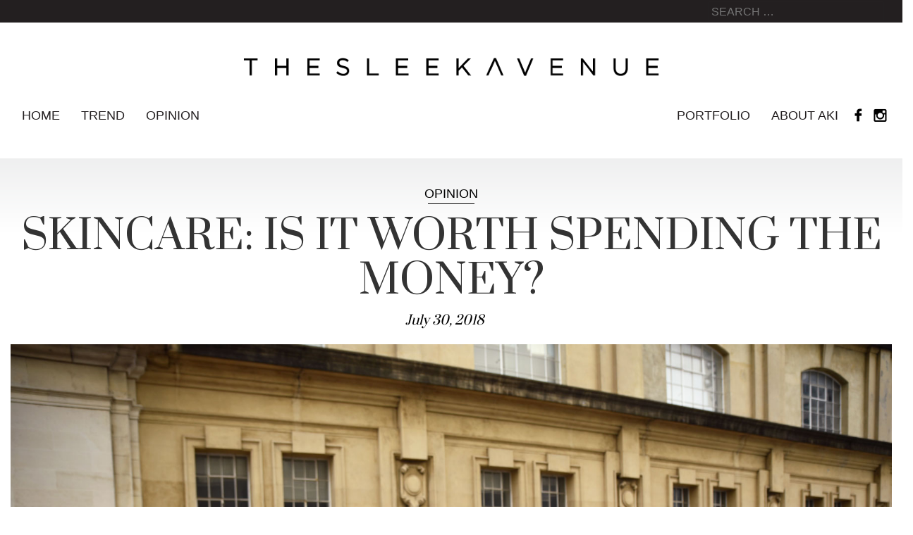

--- FILE ---
content_type: text/html; charset=UTF-8
request_url: https://www.thesleekavenue.com/skincare-the-hydration-talk/
body_size: 13397
content:
<!DOCTYPE html>
<html dir="ltr" lang="en-US" class="no-js">
<head><style>img.lazy{min-height:1px}</style><link href="https://www.thesleekavenue.com/wp-content/plugins/w3-total-cache/pub/js/lazyload.min.js" as="script">
	<meta charset="UTF-8">
	<meta name="viewport" content="width=device-width, initial-scale=1">
	<title>SKINCARE: Is it worth investing? | The Sleek AvenueThe Sleek Avenue</title>
	<link rel="pingback" href="https://www.thesleekavenue.com/xmlrpc.php">
	
    <!-- HTML5 shim and Respond.js for IE8 support of HTML5 elements and media queries -->
    <!-- WARNING: Respond.js doesn't work if you view the page via file:// -->
    <!--[if lt IE 9]>
      <script src="https://oss.maxcdn.com/html5shiv/3.7.2/html5shiv.min.js"></script>
      <script src="https://oss.maxcdn.com/respond/1.4.2/respond.min.js"></script>
    <![endif]-->
	
	<link rel="apple-touch-icon" sizes="57x57" href="https://www.thesleekavenue.com/wp-content/themes/v3/assets/favicons/apple-touch-icon-57x57.png">
	<link rel="apple-touch-icon" sizes="60x60" href="https://www.thesleekavenue.com/wp-content/themes/v3/assets/favicons/apple-touch-icon-60x60.png">
	<link rel="apple-touch-icon" sizes="72x72" href="https://www.thesleekavenue.com/wp-content/themes/v3/assets/favicons/apple-touch-icon-72x72.png">
	<link rel="apple-touch-icon" sizes="76x76" href="https://www.thesleekavenue.com/wp-content/themes/v3/assets/favicons/apple-touch-icon-76x76.png">
	<link rel="apple-touch-icon" sizes="114x114" href="https://www.thesleekavenue.com/wp-content/themes/v3/assets/favicons/apple-touch-icon-114x114.png">
	<link rel="apple-touch-icon" sizes="120x120" href="https://www.thesleekavenue.com/wp-content/themes/v3/assets/favicons/apple-touch-icon-120x120.png">
	<link rel="apple-touch-icon" sizes="144x144" href="https://www.thesleekavenue.com/wp-content/themes/v3/assets/favicons/apple-touch-icon-144x144.png">
	<link rel="apple-touch-icon" sizes="152x152" href="https://www.thesleekavenue.com/wp-content/themes/v3/assets/favicons/apple-touch-icon-152x152.png">
	<link rel="apple-touch-icon" sizes="180x180" href="https://www.thesleekavenue.com/wp-content/themes/v3/assets/favicons/apple-touch-icon-180x180.png">
	<link rel="icon" type="image/png" href="https://www.thesleekavenue.com/wp-content/themes/v3/assets/favicons/favicon-32x32.png" sizes="32x32">
	<link rel="icon" type="image/png" href="https://www.thesleekavenue.com/wp-content/themes/v3/assets/favicons/android-chrome-192x192.png" sizes="192x192">
	<link rel="icon" type="image/png" href="https://www.thesleekavenue.com/wp-content/themes/v3/assets/favicons/favicon-96x96.png" sizes="96x96">
	<link rel="icon" type="image/png" href="https://www.thesleekavenue.com/wp-content/themes/v3/assets/favicons/favicon-16x16.png" sizes="16x16">
	<link rel="manifest" href="https://www.thesleekavenue.com/wp-content/themes/v3/assets/favicons/manifest.json">
	<link rel="shortcut icon" href="https://www.thesleekavenue.com/wp-content/themes/v3/assets/favicons/favicon.ico">
	<meta name="msapplication-TileColor" content="#2d89ef">
	<meta name="msapplication-TileImage" content="https://www.thesleekavenue.com/wp-content/themes/v3/assets/favicons/mstile-144x144.png">
	<meta name="msapplication-config" content="https://www.thesleekavenue.com/wp-content/themes/v3/assets/favicons/browserconfig.xml">
	<meta name="theme-color" content="#ffffff">
	<script>(function(html){html.className = html.className.replace(/\bno-js\b/,'js')})(document.documentElement);</script>
<link href="https://fonts.googleapis.com/css?family=Prata" rel="stylesheet"> 
		<!-- All in One SEO 4.9.3 - aioseo.com -->
	<meta name="description" content="There are two types of skin treatments, maintenance and enhancement. Oh there&#039;s another one – the damaged control." />
	<meta name="robots" content="max-image-preview:large" />
	<meta name="author" content="AKI"/>
	<link rel="canonical" href="https://www.thesleekavenue.com/skincare-the-hydration-talk/" />
	<meta name="generator" content="All in One SEO (AIOSEO) 4.9.3" />
		<script type="application/ld+json" class="aioseo-schema">
			{"@context":"https:\/\/schema.org","@graph":[{"@type":"Article","@id":"https:\/\/www.thesleekavenue.com\/skincare-the-hydration-talk\/#article","name":"SKINCARE: Is it worth investing? | The Sleek Avenue","headline":"SKINCARE: is it worth spending the money?","author":{"@id":"https:\/\/www.thesleekavenue.com\/author\/akiswee\/#author"},"publisher":{"@id":"https:\/\/www.thesleekavenue.com\/#organization"},"image":{"@type":"ImageObject","url":"https:\/\/www.thesleekavenue.com\/wp-content\/uploads\/2018\/07\/thesleekavenue-la-mer-editorial7.jpg","width":1770,"height":1182},"datePublished":"2018-07-30T17:00:36+12:00","dateModified":"2020-11-15T19:46:45+13:00","inLanguage":"en-US","commentCount":4,"mainEntityOfPage":{"@id":"https:\/\/www.thesleekavenue.com\/skincare-the-hydration-talk\/#webpage"},"isPartOf":{"@id":"https:\/\/www.thesleekavenue.com\/skincare-the-hydration-talk\/#webpage"},"articleSection":"Opinion"},{"@type":"BreadcrumbList","@id":"https:\/\/www.thesleekavenue.com\/skincare-the-hydration-talk\/#breadcrumblist","itemListElement":[{"@type":"ListItem","@id":"https:\/\/www.thesleekavenue.com#listItem","position":1,"name":"Home","item":"https:\/\/www.thesleekavenue.com","nextItem":{"@type":"ListItem","@id":"https:\/\/www.thesleekavenue.com\/category\/blog\/#listItem","name":"Blog"}},{"@type":"ListItem","@id":"https:\/\/www.thesleekavenue.com\/category\/blog\/#listItem","position":2,"name":"Blog","item":"https:\/\/www.thesleekavenue.com\/category\/blog\/","nextItem":{"@type":"ListItem","@id":"https:\/\/www.thesleekavenue.com\/category\/blog\/opinion\/#listItem","name":"Opinion"},"previousItem":{"@type":"ListItem","@id":"https:\/\/www.thesleekavenue.com#listItem","name":"Home"}},{"@type":"ListItem","@id":"https:\/\/www.thesleekavenue.com\/category\/blog\/opinion\/#listItem","position":3,"name":"Opinion","item":"https:\/\/www.thesleekavenue.com\/category\/blog\/opinion\/","nextItem":{"@type":"ListItem","@id":"https:\/\/www.thesleekavenue.com\/skincare-the-hydration-talk\/#listItem","name":"SKINCARE: is it worth spending the money?"},"previousItem":{"@type":"ListItem","@id":"https:\/\/www.thesleekavenue.com\/category\/blog\/#listItem","name":"Blog"}},{"@type":"ListItem","@id":"https:\/\/www.thesleekavenue.com\/skincare-the-hydration-talk\/#listItem","position":4,"name":"SKINCARE: is it worth spending the money?","previousItem":{"@type":"ListItem","@id":"https:\/\/www.thesleekavenue.com\/category\/blog\/opinion\/#listItem","name":"Opinion"}}]},{"@type":"Organization","@id":"https:\/\/www.thesleekavenue.com\/#organization","name":"The Sleek Avenue","description":"Fashion Inspiration by Aki","url":"https:\/\/www.thesleekavenue.com\/"},{"@type":"Person","@id":"https:\/\/www.thesleekavenue.com\/author\/akiswee\/#author","url":"https:\/\/www.thesleekavenue.com\/author\/akiswee\/","name":"AKI","image":{"@type":"ImageObject","@id":"https:\/\/www.thesleekavenue.com\/skincare-the-hydration-talk\/#authorImage","url":"https:\/\/secure.gravatar.com\/avatar\/7e62fba6c4e187f65afed187fe1d697d23a33489e210df6101e3d08e8bf0a556?s=96&d=mm&r=g","width":96,"height":96,"caption":"AKI"}},{"@type":"WebPage","@id":"https:\/\/www.thesleekavenue.com\/skincare-the-hydration-talk\/#webpage","url":"https:\/\/www.thesleekavenue.com\/skincare-the-hydration-talk\/","name":"SKINCARE: Is it worth investing? | The Sleek Avenue","description":"There are two types of skin treatments, maintenance and enhancement. Oh there's another one \u2013 the damaged control.","inLanguage":"en-US","isPartOf":{"@id":"https:\/\/www.thesleekavenue.com\/#website"},"breadcrumb":{"@id":"https:\/\/www.thesleekavenue.com\/skincare-the-hydration-talk\/#breadcrumblist"},"author":{"@id":"https:\/\/www.thesleekavenue.com\/author\/akiswee\/#author"},"creator":{"@id":"https:\/\/www.thesleekavenue.com\/author\/akiswee\/#author"},"image":{"@type":"ImageObject","url":"https:\/\/www.thesleekavenue.com\/wp-content\/uploads\/2018\/07\/thesleekavenue-la-mer-editorial7.jpg","@id":"https:\/\/www.thesleekavenue.com\/skincare-the-hydration-talk\/#mainImage","width":1770,"height":1182},"primaryImageOfPage":{"@id":"https:\/\/www.thesleekavenue.com\/skincare-the-hydration-talk\/#mainImage"},"datePublished":"2018-07-30T17:00:36+12:00","dateModified":"2020-11-15T19:46:45+13:00"},{"@type":"WebSite","@id":"https:\/\/www.thesleekavenue.com\/#website","url":"https:\/\/www.thesleekavenue.com\/","name":"The Sleek Avenue","description":"Fashion Inspiration by Aki","inLanguage":"en-US","publisher":{"@id":"https:\/\/www.thesleekavenue.com\/#organization"}}]}
		</script>
		<!-- All in One SEO -->

<link rel="alternate" type="application/rss+xml" title="The Sleek Avenue &raquo; SKINCARE: is it worth spending the money? Comments Feed" href="https://www.thesleekavenue.com/skincare-the-hydration-talk/feed/" />
<link rel="alternate" title="oEmbed (JSON)" type="application/json+oembed" href="https://www.thesleekavenue.com/wp-json/oembed/1.0/embed?url=https%3A%2F%2Fwww.thesleekavenue.com%2Fskincare-the-hydration-talk%2F" />
<link rel="alternate" title="oEmbed (XML)" type="text/xml+oembed" href="https://www.thesleekavenue.com/wp-json/oembed/1.0/embed?url=https%3A%2F%2Fwww.thesleekavenue.com%2Fskincare-the-hydration-talk%2F&#038;format=xml" />
<style id='wp-img-auto-sizes-contain-inline-css' type='text/css'>
img:is([sizes=auto i],[sizes^="auto," i]){contain-intrinsic-size:3000px 1500px}
/*# sourceURL=wp-img-auto-sizes-contain-inline-css */
</style>
<style id='wp-emoji-styles-inline-css' type='text/css'>

	img.wp-smiley, img.emoji {
		display: inline !important;
		border: none !important;
		box-shadow: none !important;
		height: 1em !important;
		width: 1em !important;
		margin: 0 0.07em !important;
		vertical-align: -0.1em !important;
		background: none !important;
		padding: 0 !important;
	}
/*# sourceURL=wp-emoji-styles-inline-css */
</style>
<style id='wp-block-library-inline-css' type='text/css'>
:root{--wp-block-synced-color:#7a00df;--wp-block-synced-color--rgb:122,0,223;--wp-bound-block-color:var(--wp-block-synced-color);--wp-editor-canvas-background:#ddd;--wp-admin-theme-color:#007cba;--wp-admin-theme-color--rgb:0,124,186;--wp-admin-theme-color-darker-10:#006ba1;--wp-admin-theme-color-darker-10--rgb:0,107,160.5;--wp-admin-theme-color-darker-20:#005a87;--wp-admin-theme-color-darker-20--rgb:0,90,135;--wp-admin-border-width-focus:2px}@media (min-resolution:192dpi){:root{--wp-admin-border-width-focus:1.5px}}.wp-element-button{cursor:pointer}:root .has-very-light-gray-background-color{background-color:#eee}:root .has-very-dark-gray-background-color{background-color:#313131}:root .has-very-light-gray-color{color:#eee}:root .has-very-dark-gray-color{color:#313131}:root .has-vivid-green-cyan-to-vivid-cyan-blue-gradient-background{background:linear-gradient(135deg,#00d084,#0693e3)}:root .has-purple-crush-gradient-background{background:linear-gradient(135deg,#34e2e4,#4721fb 50%,#ab1dfe)}:root .has-hazy-dawn-gradient-background{background:linear-gradient(135deg,#faaca8,#dad0ec)}:root .has-subdued-olive-gradient-background{background:linear-gradient(135deg,#fafae1,#67a671)}:root .has-atomic-cream-gradient-background{background:linear-gradient(135deg,#fdd79a,#004a59)}:root .has-nightshade-gradient-background{background:linear-gradient(135deg,#330968,#31cdcf)}:root .has-midnight-gradient-background{background:linear-gradient(135deg,#020381,#2874fc)}:root{--wp--preset--font-size--normal:16px;--wp--preset--font-size--huge:42px}.has-regular-font-size{font-size:1em}.has-larger-font-size{font-size:2.625em}.has-normal-font-size{font-size:var(--wp--preset--font-size--normal)}.has-huge-font-size{font-size:var(--wp--preset--font-size--huge)}.has-text-align-center{text-align:center}.has-text-align-left{text-align:left}.has-text-align-right{text-align:right}.has-fit-text{white-space:nowrap!important}#end-resizable-editor-section{display:none}.aligncenter{clear:both}.items-justified-left{justify-content:flex-start}.items-justified-center{justify-content:center}.items-justified-right{justify-content:flex-end}.items-justified-space-between{justify-content:space-between}.screen-reader-text{border:0;clip-path:inset(50%);height:1px;margin:-1px;overflow:hidden;padding:0;position:absolute;width:1px;word-wrap:normal!important}.screen-reader-text:focus{background-color:#ddd;clip-path:none;color:#444;display:block;font-size:1em;height:auto;left:5px;line-height:normal;padding:15px 23px 14px;text-decoration:none;top:5px;width:auto;z-index:100000}html :where(.has-border-color){border-style:solid}html :where([style*=border-top-color]){border-top-style:solid}html :where([style*=border-right-color]){border-right-style:solid}html :where([style*=border-bottom-color]){border-bottom-style:solid}html :where([style*=border-left-color]){border-left-style:solid}html :where([style*=border-width]){border-style:solid}html :where([style*=border-top-width]){border-top-style:solid}html :where([style*=border-right-width]){border-right-style:solid}html :where([style*=border-bottom-width]){border-bottom-style:solid}html :where([style*=border-left-width]){border-left-style:solid}html :where(img[class*=wp-image-]){height:auto;max-width:100%}:where(figure){margin:0 0 1em}html :where(.is-position-sticky){--wp-admin--admin-bar--position-offset:var(--wp-admin--admin-bar--height,0px)}@media screen and (max-width:600px){html :where(.is-position-sticky){--wp-admin--admin-bar--position-offset:0px}}

/*# sourceURL=wp-block-library-inline-css */
</style><style id='global-styles-inline-css' type='text/css'>
:root{--wp--preset--aspect-ratio--square: 1;--wp--preset--aspect-ratio--4-3: 4/3;--wp--preset--aspect-ratio--3-4: 3/4;--wp--preset--aspect-ratio--3-2: 3/2;--wp--preset--aspect-ratio--2-3: 2/3;--wp--preset--aspect-ratio--16-9: 16/9;--wp--preset--aspect-ratio--9-16: 9/16;--wp--preset--color--black: #000000;--wp--preset--color--cyan-bluish-gray: #abb8c3;--wp--preset--color--white: #ffffff;--wp--preset--color--pale-pink: #f78da7;--wp--preset--color--vivid-red: #cf2e2e;--wp--preset--color--luminous-vivid-orange: #ff6900;--wp--preset--color--luminous-vivid-amber: #fcb900;--wp--preset--color--light-green-cyan: #7bdcb5;--wp--preset--color--vivid-green-cyan: #00d084;--wp--preset--color--pale-cyan-blue: #8ed1fc;--wp--preset--color--vivid-cyan-blue: #0693e3;--wp--preset--color--vivid-purple: #9b51e0;--wp--preset--gradient--vivid-cyan-blue-to-vivid-purple: linear-gradient(135deg,rgb(6,147,227) 0%,rgb(155,81,224) 100%);--wp--preset--gradient--light-green-cyan-to-vivid-green-cyan: linear-gradient(135deg,rgb(122,220,180) 0%,rgb(0,208,130) 100%);--wp--preset--gradient--luminous-vivid-amber-to-luminous-vivid-orange: linear-gradient(135deg,rgb(252,185,0) 0%,rgb(255,105,0) 100%);--wp--preset--gradient--luminous-vivid-orange-to-vivid-red: linear-gradient(135deg,rgb(255,105,0) 0%,rgb(207,46,46) 100%);--wp--preset--gradient--very-light-gray-to-cyan-bluish-gray: linear-gradient(135deg,rgb(238,238,238) 0%,rgb(169,184,195) 100%);--wp--preset--gradient--cool-to-warm-spectrum: linear-gradient(135deg,rgb(74,234,220) 0%,rgb(151,120,209) 20%,rgb(207,42,186) 40%,rgb(238,44,130) 60%,rgb(251,105,98) 80%,rgb(254,248,76) 100%);--wp--preset--gradient--blush-light-purple: linear-gradient(135deg,rgb(255,206,236) 0%,rgb(152,150,240) 100%);--wp--preset--gradient--blush-bordeaux: linear-gradient(135deg,rgb(254,205,165) 0%,rgb(254,45,45) 50%,rgb(107,0,62) 100%);--wp--preset--gradient--luminous-dusk: linear-gradient(135deg,rgb(255,203,112) 0%,rgb(199,81,192) 50%,rgb(65,88,208) 100%);--wp--preset--gradient--pale-ocean: linear-gradient(135deg,rgb(255,245,203) 0%,rgb(182,227,212) 50%,rgb(51,167,181) 100%);--wp--preset--gradient--electric-grass: linear-gradient(135deg,rgb(202,248,128) 0%,rgb(113,206,126) 100%);--wp--preset--gradient--midnight: linear-gradient(135deg,rgb(2,3,129) 0%,rgb(40,116,252) 100%);--wp--preset--font-size--small: 13px;--wp--preset--font-size--medium: 20px;--wp--preset--font-size--large: 36px;--wp--preset--font-size--x-large: 42px;--wp--preset--spacing--20: 0.44rem;--wp--preset--spacing--30: 0.67rem;--wp--preset--spacing--40: 1rem;--wp--preset--spacing--50: 1.5rem;--wp--preset--spacing--60: 2.25rem;--wp--preset--spacing--70: 3.38rem;--wp--preset--spacing--80: 5.06rem;--wp--preset--shadow--natural: 6px 6px 9px rgba(0, 0, 0, 0.2);--wp--preset--shadow--deep: 12px 12px 50px rgba(0, 0, 0, 0.4);--wp--preset--shadow--sharp: 6px 6px 0px rgba(0, 0, 0, 0.2);--wp--preset--shadow--outlined: 6px 6px 0px -3px rgb(255, 255, 255), 6px 6px rgb(0, 0, 0);--wp--preset--shadow--crisp: 6px 6px 0px rgb(0, 0, 0);}:where(.is-layout-flex){gap: 0.5em;}:where(.is-layout-grid){gap: 0.5em;}body .is-layout-flex{display: flex;}.is-layout-flex{flex-wrap: wrap;align-items: center;}.is-layout-flex > :is(*, div){margin: 0;}body .is-layout-grid{display: grid;}.is-layout-grid > :is(*, div){margin: 0;}:where(.wp-block-columns.is-layout-flex){gap: 2em;}:where(.wp-block-columns.is-layout-grid){gap: 2em;}:where(.wp-block-post-template.is-layout-flex){gap: 1.25em;}:where(.wp-block-post-template.is-layout-grid){gap: 1.25em;}.has-black-color{color: var(--wp--preset--color--black) !important;}.has-cyan-bluish-gray-color{color: var(--wp--preset--color--cyan-bluish-gray) !important;}.has-white-color{color: var(--wp--preset--color--white) !important;}.has-pale-pink-color{color: var(--wp--preset--color--pale-pink) !important;}.has-vivid-red-color{color: var(--wp--preset--color--vivid-red) !important;}.has-luminous-vivid-orange-color{color: var(--wp--preset--color--luminous-vivid-orange) !important;}.has-luminous-vivid-amber-color{color: var(--wp--preset--color--luminous-vivid-amber) !important;}.has-light-green-cyan-color{color: var(--wp--preset--color--light-green-cyan) !important;}.has-vivid-green-cyan-color{color: var(--wp--preset--color--vivid-green-cyan) !important;}.has-pale-cyan-blue-color{color: var(--wp--preset--color--pale-cyan-blue) !important;}.has-vivid-cyan-blue-color{color: var(--wp--preset--color--vivid-cyan-blue) !important;}.has-vivid-purple-color{color: var(--wp--preset--color--vivid-purple) !important;}.has-black-background-color{background-color: var(--wp--preset--color--black) !important;}.has-cyan-bluish-gray-background-color{background-color: var(--wp--preset--color--cyan-bluish-gray) !important;}.has-white-background-color{background-color: var(--wp--preset--color--white) !important;}.has-pale-pink-background-color{background-color: var(--wp--preset--color--pale-pink) !important;}.has-vivid-red-background-color{background-color: var(--wp--preset--color--vivid-red) !important;}.has-luminous-vivid-orange-background-color{background-color: var(--wp--preset--color--luminous-vivid-orange) !important;}.has-luminous-vivid-amber-background-color{background-color: var(--wp--preset--color--luminous-vivid-amber) !important;}.has-light-green-cyan-background-color{background-color: var(--wp--preset--color--light-green-cyan) !important;}.has-vivid-green-cyan-background-color{background-color: var(--wp--preset--color--vivid-green-cyan) !important;}.has-pale-cyan-blue-background-color{background-color: var(--wp--preset--color--pale-cyan-blue) !important;}.has-vivid-cyan-blue-background-color{background-color: var(--wp--preset--color--vivid-cyan-blue) !important;}.has-vivid-purple-background-color{background-color: var(--wp--preset--color--vivid-purple) !important;}.has-black-border-color{border-color: var(--wp--preset--color--black) !important;}.has-cyan-bluish-gray-border-color{border-color: var(--wp--preset--color--cyan-bluish-gray) !important;}.has-white-border-color{border-color: var(--wp--preset--color--white) !important;}.has-pale-pink-border-color{border-color: var(--wp--preset--color--pale-pink) !important;}.has-vivid-red-border-color{border-color: var(--wp--preset--color--vivid-red) !important;}.has-luminous-vivid-orange-border-color{border-color: var(--wp--preset--color--luminous-vivid-orange) !important;}.has-luminous-vivid-amber-border-color{border-color: var(--wp--preset--color--luminous-vivid-amber) !important;}.has-light-green-cyan-border-color{border-color: var(--wp--preset--color--light-green-cyan) !important;}.has-vivid-green-cyan-border-color{border-color: var(--wp--preset--color--vivid-green-cyan) !important;}.has-pale-cyan-blue-border-color{border-color: var(--wp--preset--color--pale-cyan-blue) !important;}.has-vivid-cyan-blue-border-color{border-color: var(--wp--preset--color--vivid-cyan-blue) !important;}.has-vivid-purple-border-color{border-color: var(--wp--preset--color--vivid-purple) !important;}.has-vivid-cyan-blue-to-vivid-purple-gradient-background{background: var(--wp--preset--gradient--vivid-cyan-blue-to-vivid-purple) !important;}.has-light-green-cyan-to-vivid-green-cyan-gradient-background{background: var(--wp--preset--gradient--light-green-cyan-to-vivid-green-cyan) !important;}.has-luminous-vivid-amber-to-luminous-vivid-orange-gradient-background{background: var(--wp--preset--gradient--luminous-vivid-amber-to-luminous-vivid-orange) !important;}.has-luminous-vivid-orange-to-vivid-red-gradient-background{background: var(--wp--preset--gradient--luminous-vivid-orange-to-vivid-red) !important;}.has-very-light-gray-to-cyan-bluish-gray-gradient-background{background: var(--wp--preset--gradient--very-light-gray-to-cyan-bluish-gray) !important;}.has-cool-to-warm-spectrum-gradient-background{background: var(--wp--preset--gradient--cool-to-warm-spectrum) !important;}.has-blush-light-purple-gradient-background{background: var(--wp--preset--gradient--blush-light-purple) !important;}.has-blush-bordeaux-gradient-background{background: var(--wp--preset--gradient--blush-bordeaux) !important;}.has-luminous-dusk-gradient-background{background: var(--wp--preset--gradient--luminous-dusk) !important;}.has-pale-ocean-gradient-background{background: var(--wp--preset--gradient--pale-ocean) !important;}.has-electric-grass-gradient-background{background: var(--wp--preset--gradient--electric-grass) !important;}.has-midnight-gradient-background{background: var(--wp--preset--gradient--midnight) !important;}.has-small-font-size{font-size: var(--wp--preset--font-size--small) !important;}.has-medium-font-size{font-size: var(--wp--preset--font-size--medium) !important;}.has-large-font-size{font-size: var(--wp--preset--font-size--large) !important;}.has-x-large-font-size{font-size: var(--wp--preset--font-size--x-large) !important;}
/*# sourceURL=global-styles-inline-css */
</style>

<style id='classic-theme-styles-inline-css' type='text/css'>
/*! This file is auto-generated */
.wp-block-button__link{color:#fff;background-color:#32373c;border-radius:9999px;box-shadow:none;text-decoration:none;padding:calc(.667em + 2px) calc(1.333em + 2px);font-size:1.125em}.wp-block-file__button{background:#32373c;color:#fff;text-decoration:none}
/*# sourceURL=/wp-includes/css/classic-themes.min.css */
</style>
<link rel='stylesheet' id='genericons-css' href='https://www.thesleekavenue.com/wp-content/themes/v3/genericons/genericons.css?ver=3.2' type='text/css' media='all' />
<link rel='stylesheet' id='v3-style-bootstrap-css' href='https://www.thesleekavenue.com/wp-content/themes/v3/assets/bootstrap/css/bootstrap.min.css?ver=3.3.4' type='text/css' media='all' />
<link rel='stylesheet' id='v3-style-bootstrap-theme-css' href='https://www.thesleekavenue.com/wp-content/themes/v3/assets/bootstrap/css/bootstrap-theme.css?ver=3.3.4' type='text/css' media='all' />
<link rel='stylesheet' id='v3-style-css' href='https://www.thesleekavenue.com/wp-content/themes/v3/style.css?ver=6.9' type='text/css' media='all' />
<link rel='stylesheet' id='msl-main-css' href='https://www.thesleekavenue.com/wp-content/plugins/master-slider/public/assets/css/masterslider.main.css?ver=3.11.0' type='text/css' media='all' />
<link rel='stylesheet' id='msl-custom-css' href='https://www.thesleekavenue.com/wp-content/uploads/master-slider/custom.css?ver=8.6' type='text/css' media='all' />
<script type="text/javascript" src="https://www.thesleekavenue.com/wp-includes/js/jquery/jquery.min.js?ver=3.7.1" id="jquery-core-js"></script>
<script type="text/javascript" src="https://www.thesleekavenue.com/wp-includes/js/jquery/jquery-migrate.min.js?ver=3.4.1" id="jquery-migrate-js"></script>
<script type="text/javascript" src="https://www.thesleekavenue.com/wp-content/themes/v3/assets/bootstrap/js/bootstrap.min.js?ver=20150505" id="v3-script-bootstrap-js"></script>
<link rel="https://api.w.org/" href="https://www.thesleekavenue.com/wp-json/" /><link rel="alternate" title="JSON" type="application/json" href="https://www.thesleekavenue.com/wp-json/wp/v2/posts/1532" /><link rel="EditURI" type="application/rsd+xml" title="RSD" href="https://www.thesleekavenue.com/xmlrpc.php?rsd" />
<meta name="generator" content="WordPress 6.9" />
<link rel='shortlink' href='https://www.thesleekavenue.com/?p=1532' />
<script>var ms_grabbing_curosr = 'https://www.thesleekavenue.com/wp-content/plugins/master-slider/public/assets/css/common/grabbing.cur', ms_grab_curosr = 'https://www.thesleekavenue.com/wp-content/plugins/master-slider/public/assets/css/common/grab.cur';</script>
<meta name="generator" content="MasterSlider 3.11.0 - Responsive Touch Image Slider | avt.li/msf" />
<!-- Analytics by WP Statistics - https://wp-statistics.com -->
<style type="text/css">.recentcomments a{display:inline !important;padding:0 !important;margin:0 !important;}</style>		<style type="text/css" id="wp-custom-css">
			/*
You can add your own CSS here.

Click the help icon above to learn more.
*/
article .entry-title, .entry-title a, .hentry .posted-on, h2 {
    font-family: 'Prata', serif;
}



		</style>
		<link rel='stylesheet' id='wp-subscribe-css' href='https://www.thesleekavenue.com/wp-content/plugins/wp-subscribe/assets/css/wp-subscribe-form.css?ver=6.9' type='text/css' media='all' />
</head>

<body class="wp-singular post-template-default single single-post postid-1532 single-format-standard wp-theme-v3 _masterslider _ms_version_3.11.0">
<header id="page-header" role="banner">
	<div class="top-search-bar">
		<div class="container">
			<div class="row">
				<div class="col-sm-6 col-sm-offset-6 col-md-3 col-md-offset-9">
					<form role="search" method="get" class="search-form" action="https://www.thesleekavenue.com/">
				<label>
					<span class="screen-reader-text">Search for:</span>
					<input type="search" class="search-field" placeholder="Search &hellip;" value="" name="s" />
				</label>
				<input type="submit" class="search-submit screen-reader-text" value="Search" />
			</form>				</div>
			</div>
		</div>
	</div>
	<div class="container">
		<div class="row">
			<div class="col-xs-12 logo">
								<a href="https://www.thesleekavenue.com/">
					<img class="lazy" src="data:image/svg+xml,%3Csvg%20xmlns='http://www.w3.org/2000/svg'%20viewBox='0%200%20590%2026'%3E%3C/svg%3E" data-src="https://www.thesleekavenue.com/wp-content/uploads/2016/08/thesleekavenue-logo-md.png" width="590" height="26" alt="The Sleek Avenue">
				</a>
							</div>
		</div>
	</div>
</header><!-- #masthead -->
<nav id="page-navbar">
	<div class="container">
		<div class="navbar navbar-white">
		  <!-- Brand and toggle get grouped for better mobile display -->
		  <div class="navbar-header">
			<button type="button" class="navbar-toggle collapsed" data-toggle="collapse" data-target="#main-navbar-collapse">
			  <span class="sr-only">Toggle navigation</span>
			  <span class="icon-bar"></span>
			  <span class="icon-bar"></span>
			  <span class="icon-bar"></span>
			</button>
		  </div>

		  <!-- Collect the nav links, forms, and other content for toggling -->
		  <div class="collapse navbar-collapse" id="main-navbar-collapse">
			<ul id="menu-main-menu-left" class="nav navbar-nav navbar-left"><li id="nav-menu-item-5" class="menu-item menu-item-type-custom menu-item-object-custom menu-item-home"><a href="https://www.thesleekavenue.com/">Home</a></li>
<li id="nav-menu-item-88" class="menu-item menu-item-type-taxonomy menu-item-object-category"><a href="https://www.thesleekavenue.com/category/blog/trend/">Trend</a></li>
<li id="nav-menu-item-89" class="menu-item menu-item-type-taxonomy menu-item-object-category current-post-ancestor current-menu-parent current-post-parent"><a href="https://www.thesleekavenue.com/category/blog/opinion/">Opinion</a></li>
</ul>			
			<ul class="nav navbar-nav navbar-right">
				<li id="nav-menu-item-633" class="menu-item menu-item-type-taxonomy menu-item-object-category"><a href="https://www.thesleekavenue.com/category/blog/portfolio/">Portfolio</a></li>
<li id="nav-menu-item-10" class="menu-item menu-item-type-post_type menu-item-object-page"><a href="https://www.thesleekavenue.com/about/">About Aki</a></li>
				<li><a class="social-media-glyphicon" href="https://www.facebook.com/thesleekavenue/" target="_blank"><span class="glyphicon glyphicon-facebook" aria-hidden="true"></span></a></li>
				<li><a class="social-media-glyphicon" href="https://www.instagram.com/thesleekavenue/" target="_blank"><span class="glyphicon glyphicon-instagram" aria-hidden="true"></span></a></li>
			</ul>
		  </div><!-- /.navbar-collapse -->
		</div><!-- /.container-fluid -->
	</div>
</nav>
<div id="page-wrapper">
	<div class="container">
	<div class="row">
		<div id="page-content" class="col-xs-12">


	<main id="content-main" role="main">

	
	
	
<article id="post-1532" class="post-template post-template-single post-1532 post type-post status-publish format-standard has-post-thumbnail hentry category-opinion">
	<header class="entry-header">
		<span class="cat-links"><span class="screen-reader-text">Categories </span><a href="https://www.thesleekavenue.com/category/blog/opinion/" rel="category tag">Opinion</a></span><h1 class="entry-title">SKINCARE: is it worth spending the money?</h1><span class="posted-on"><span class="screen-reader-text">Posted on </span><a href="https://www.thesleekavenue.com/skincare-the-hydration-talk/" rel="bookmark"><time class="entry-date published" datetime="2018-07-30T17:00:36+12:00">July 30, 2018</time><time class="updated" datetime="2020-11-15T19:46:45+13:00">November 15, 2020</time></a></span>	</header><!-- .entry-header -->	


		
	<div class="row">
		<div class="col-xs-12">
					</div>
	</div>
	<div class="entry-content">
		<h2 style="text-align: center;"><img fetchpriority="high" decoding="async" class="aligncenter size-full wp-image-1591 lazy" src="data:image/svg+xml,%3Csvg%20xmlns='http://www.w3.org/2000/svg'%20viewBox='0%200%201770%201182'%3E%3C/svg%3E" data-src="https://www.thesleekavenue.com/wp-content/uploads/2018/07/thesleekavenue-la-mer-editorial7.jpg" alt="" width="1770" height="1182" data-srcset="https://www.thesleekavenue.com/wp-content/uploads/2018/07/thesleekavenue-la-mer-editorial7.jpg 1770w, https://www.thesleekavenue.com/wp-content/uploads/2018/07/thesleekavenue-la-mer-editorial7-300x200.jpg 300w, https://www.thesleekavenue.com/wp-content/uploads/2018/07/thesleekavenue-la-mer-editorial7-768x513.jpg 768w, https://www.thesleekavenue.com/wp-content/uploads/2018/07/thesleekavenue-la-mer-editorial7-1024x684.jpg 1024w, https://www.thesleekavenue.com/wp-content/uploads/2018/07/thesleekavenue-la-mer-editorial7-272x182.jpg 272w" data-sizes="(max-width: 1770px) 100vw, 1770px" />There are two types of skin treatments, maintenance and enhancement. Oh there&#8217;s another one, erm&#8230; I would called it damage control.</h2>
<p style="text-align: center;">I am obsessed with skincare. Since my teens, I have developed an enthusiasm for skincare ever since I worked part time as a model to sustain my college expenses in Malaysia. I&#8217;ve learnt that when I have good skin, I need less make up to cover my blemishes.</p>
<p style="text-align: center;">I had very oily skin in my 20s and I spent substantial amounts of money and effort in acne control. From mid-20s onwards, my dedication goes to maintaining hydrated, glowy skin. The climate and country I&#8217;m in plays a part in the changes of my skin too. I moved to New Zealand for university and the climate is less humid and the sun is harsher on the skin. SPF is a must.</p>
<p style="text-align: center;">I&#8217;ve noticed an interesting difference amongst my peers here. Many of them love exploring makeup and experimenting with cosmetic enhancement. Skincare is secondary. I guess the results of makeup and cosmetic enhancement are vastly more visible in an instant. For me, I still believe in investing some time, money and effort in a good skincare regime whilst using makeup products as feature enhancement.</p>
<p style="text-align: center;"><img decoding="async" class="aligncenter size-full wp-image-1592 lazy" src="data:image/svg+xml,%3Csvg%20xmlns='http://www.w3.org/2000/svg'%20viewBox='0%200%201367%202048'%3E%3C/svg%3E" data-src="https://www.thesleekavenue.com/wp-content/uploads/2018/07/thesleekavenue-la-mer-editorial6.jpg" alt="" width="1367" height="2048" data-srcset="https://www.thesleekavenue.com/wp-content/uploads/2018/07/thesleekavenue-la-mer-editorial6.jpg 1367w, https://www.thesleekavenue.com/wp-content/uploads/2018/07/thesleekavenue-la-mer-editorial6-200x300.jpg 200w, https://www.thesleekavenue.com/wp-content/uploads/2018/07/thesleekavenue-la-mer-editorial6-768x1151.jpg 768w, https://www.thesleekavenue.com/wp-content/uploads/2018/07/thesleekavenue-la-mer-editorial6-684x1024.jpg 684w" data-sizes="(max-width: 1367px) 100vw, 1367px" /></p>
<p style="text-align: center;">Now that I&#8217;m in my mid-30s, I can definitively say that skincare is a great investment for the long run.</p>
<h2 style="text-align: center;">LIFE AND SKIN IN MY 30S</h2>
<p style="text-align: center;">Healthy skin is the most valuable asset we can have, and it&#8217;s something that cosmetics simply can&#8217;t replicate. Masks, in particular sheet masks, are a beauty weapon that I can&#8217;t live without. If you follow me on Instagram, you will notice that I am a big fan of La Mer. Their sheet mask, especially the jade green Treatment Lotion Hydrating Mask, is so heavenly!</p>
<p><img decoding="async" class="aligncenter size-full wp-image-1554 lazy" src="data:image/svg+xml,%3Csvg%20xmlns='http://www.w3.org/2000/svg'%20viewBox='0%200%201700%201272'%3E%3C/svg%3E" data-src="https://www.thesleekavenue.com/wp-content/uploads/2018/07/thesleekavenue-la-mer-editorial4.jpg" alt="" width="1700" height="1272" data-srcset="https://www.thesleekavenue.com/wp-content/uploads/2018/07/thesleekavenue-la-mer-editorial4.jpg 1700w, https://www.thesleekavenue.com/wp-content/uploads/2018/07/thesleekavenue-la-mer-editorial4-300x224.jpg 300w, https://www.thesleekavenue.com/wp-content/uploads/2018/07/thesleekavenue-la-mer-editorial4-768x575.jpg 768w, https://www.thesleekavenue.com/wp-content/uploads/2018/07/thesleekavenue-la-mer-editorial4-1024x766.jpg 1024w" data-sizes="(max-width: 1700px) 100vw, 1700px" /></p>
<p style="text-align: center;">Having healthy, glowing skin is like having a designer handbag that lasts forever. In Asia, consumers have long been obsessed with hydration related skincare, especially with sheet masks. In comparison to the paste mask, sheet masks extend the time frame for ingredients to deeply penetrate your skin. <span class="st">The best hydrating sheet masks visibly plump and refine, giving you instant luminous skin. <a href="https://www.smithandcaugheys.co.nz/shop/brands/la-mer/the-treatment-lotion-hydrating-mask" target="_blank" rel="noopener noreferrer">La Mer Treatment Lotion Hydrating Mask</a> does that. And guess what, 8 mins is all you need for the mask. Highly recommend.</span></p>
<p style="text-align: center;"><img decoding="async" class="aligncenter size-full wp-image-1583 lazy" src="data:image/svg+xml,%3Csvg%20xmlns='http://www.w3.org/2000/svg'%20viewBox='0%200%201770%201180'%3E%3C/svg%3E" data-src="https://www.thesleekavenue.com/wp-content/uploads/2017/07/thesleekavenue-la-mer-taking-photo.gif" alt="" width="1770" height="1180" /></p>
<p style="text-align: center;">Now, let&#8217;s do the math.</p>
<p style="text-align: center;">Yes, I understand that it&#8217;s not the cheapest mask in the world. It&#8217;s 6 sheets for NZ$215, around $36 each which works out similar to a nice plate of lunch in Auckland. Compare this to how much botox costs and how the long term effects as to skincare investment. Which one is the most cost effective?</p>
<p style="text-align: center;"><span style="font-size: inherit;">I shall leave this question here for debate 🙂</span></p>
<p style="text-align: center;"><span style="font-size: inherit;">Best, Aki.</span></p>
<p style="text-align: center;"><span style="font-family: times new roman, times, serif;"><em>Concept &amp; Art Direction: Yours Truly | Photography: Nicole Ku | Client: La Mer | Setting &amp; Special Thanks: Grand Mercure Auckland.</em></span></p>
	</div>

	
	<footer class="entry-footer">
					</footer><!-- .entry-footer -->

			
</article><!-- #post-## -->

<div id="comments" class="comments-area">

			<h2 class="comments-title">
			4 thoughts on &ldquo;SKINCARE: is it worth spending the money?&rdquo;		</h2>

		
		<ol class="comment-list">
					<li id="comment-10103" class="comment even thread-even depth-1">
			<article id="div-comment-10103" class="comment-body">
				<footer class="comment-meta">
					<div class="comment-author vcard">
						<img alt='' src="data:image/svg+xml,%3Csvg%20xmlns='http://www.w3.org/2000/svg'%20viewBox='0%200%2056%2056'%3E%3C/svg%3E" data-src='https://secure.gravatar.com/avatar/33088574172e936563fe159d25045ed8973bdc67ecf364528aa2de21bb765c27?s=56&#038;d=mm&#038;r=g' data-srcset='https://secure.gravatar.com/avatar/33088574172e936563fe159d25045ed8973bdc67ecf364528aa2de21bb765c27?s=112&#038;d=mm&#038;r=g 2x' class='avatar avatar-56 photo lazy' height='56' width='56' decoding='async'/>						<b class="fn"><a href="http://app.patricseng.style" class="url" rel="ugc external nofollow">Pat</a></b> <span class="says">says:</span>					</div><!-- .comment-author -->

					<div class="comment-metadata">
						<a href="https://www.thesleekavenue.com/skincare-the-hydration-talk/#comment-10103"><time datetime="2018-07-30T18:55:45+12:00">July 30, 2018 at 6:55 pm</time></a>					</div><!-- .comment-metadata -->

									</footer><!-- .comment-meta -->

				<div class="comment-content">
					<p>LOVE!</p>
				</div><!-- .comment-content -->

							</article><!-- .comment-body -->
		</li><!-- #comment-## -->
		<li id="comment-10123" class="comment odd alt thread-odd thread-alt depth-1 parent">
			<article id="div-comment-10123" class="comment-body">
				<footer class="comment-meta">
					<div class="comment-author vcard">
						<img alt='' src="data:image/svg+xml,%3Csvg%20xmlns='http://www.w3.org/2000/svg'%20viewBox='0%200%2056%2056'%3E%3C/svg%3E" data-src='https://secure.gravatar.com/avatar/0db90a08a16574501a1344543d67fc9026e81766b760e7120c19daa54f6755aa?s=56&#038;d=mm&#038;r=g' data-srcset='https://secure.gravatar.com/avatar/0db90a08a16574501a1344543d67fc9026e81766b760e7120c19daa54f6755aa?s=112&#038;d=mm&#038;r=g 2x' class='avatar avatar-56 photo lazy' height='56' width='56' decoding='async'/>						<b class="fn"><a href="http://www.inspiringwit.com/" class="url" rel="ugc external nofollow">Jenelle</a></b> <span class="says">says:</span>					</div><!-- .comment-author -->

					<div class="comment-metadata">
						<a href="https://www.thesleekavenue.com/skincare-the-hydration-talk/#comment-10123"><time datetime="2018-08-01T01:17:30+12:00">August 1, 2018 at 1:17 am</time></a>					</div><!-- .comment-metadata -->

									</footer><!-- .comment-meta -->

				<div class="comment-content">
					<p>Love this edit!! And am a huge La Mer fan, as you know too!<br />
xx Jenelle<br />
<a href="http://www.inspiringwit.com" rel="nofollow ugc">http://www.inspiringwit.com</a></p>
				</div><!-- .comment-content -->

							</article><!-- .comment-body -->
		<ol class="children">
		<li id="comment-10331" class="comment byuser comment-author-akiswee bypostauthor even depth-2">
			<article id="div-comment-10331" class="comment-body">
				<footer class="comment-meta">
					<div class="comment-author vcard">
						<img alt='' src="data:image/svg+xml,%3Csvg%20xmlns='http://www.w3.org/2000/svg'%20viewBox='0%200%2056%2056'%3E%3C/svg%3E" data-src='https://secure.gravatar.com/avatar/7e62fba6c4e187f65afed187fe1d697d23a33489e210df6101e3d08e8bf0a556?s=56&#038;d=mm&#038;r=g' data-srcset='https://secure.gravatar.com/avatar/7e62fba6c4e187f65afed187fe1d697d23a33489e210df6101e3d08e8bf0a556?s=112&#038;d=mm&#038;r=g 2x' class='avatar avatar-56 photo lazy' height='56' width='56' decoding='async'/>						<b class="fn">AKI</b> <span class="says">says:</span>					</div><!-- .comment-author -->

					<div class="comment-metadata">
						<a href="https://www.thesleekavenue.com/skincare-the-hydration-talk/#comment-10331"><time datetime="2018-08-21T14:38:00+12:00">August 21, 2018 at 2:38 pm</time></a>					</div><!-- .comment-metadata -->

									</footer><!-- .comment-meta -->

				<div class="comment-content">
					<p>I know you are honey! I&#8217;m obsessed with the mask at the moment! On my last sheet 🙁</p>
				</div><!-- .comment-content -->

							</article><!-- .comment-body -->
		</li><!-- #comment-## -->
</ol><!-- .children -->
</li><!-- #comment-## -->
		<li id="comment-10245" class="pingback odd alt thread-even depth-1">
			<div class="comment-body">
				Pingback: <a href="https://www.thesleekavenue.com/can-we-make-it-in-8mins/" class="url" rel="ugc">Can we make it in 8mins? | The Sleek Avenue</a> 			</div>
		</li><!-- #comment-## -->
		</ol><!-- .comment-list -->

		
	
			<p class="no-comments">Comments are closed.</p>
	
	
</div><!-- .comments-area -->

	<nav class="navigation post-navigation" aria-label="Posts">
		<h2 class="screen-reader-text">Post navigation</h2>
		<div class="nav-links"><div class="nav-previous"><a href="https://www.thesleekavenue.com/what-is-luxury-in-2018/" rel="prev"><span class="meta-nav" aria-hidden="true">Previous</span> <span class="screen-reader-text">Previous post:</span> <span class="post-title">Will you buy a $2,360 hoodie?</span></a></div><div class="nav-next"><a href="https://www.thesleekavenue.com/pfw-ss19/" rel="next"><span class="meta-nav" aria-hidden="true">Next</span> <span class="screen-reader-text">Next post:</span> <span class="post-title">Paris Fashion Week SS19</span></a></div></div>
	</nav>
	</main><!-- .site-main -->


		</div><!-- .site-content -->
	</div>
	
</div>
</div>
<footer id="page-footer" role="contentinfo">
	<div class="row">
					<div class="mailchimp-widget col-xs-12"><div id="wp_subscribe-2" class="widget wp_subscribe">	
		<div id="wp-subscribe" class="wp-subscribe-wrap wp-subscribe wp-subscribe-1" data-thanks_page="0" data-thanks_page_url="" data-thanks_page_new_window="0">

			<h4 class="title">Sign up for our newsletter</h4>

			<p class="text"></p>

							<form action="https://www.thesleekavenue.com/skincare-the-hydration-talk?name=skincare-the-hydration-talk" method="post" class="wp-subscribe-form wp-subscribe-mailchimp" id="wp-subscribe-form-1">

					
					<input class="regular-text email-field" type="email" name="email" placeholder="Enter your email here" title="Enter your email here" required>

					<input type="hidden" name="form_type" value="widget">

					<input type="hidden" name="service" value="mailchimp">

					<input type="hidden" name="widget" value="wp_subscribe-2">
											<div class="wps-consent-wrapper">
							<label for="consent-field">
								<input class="consent-field" id="consent-field" type="checkbox" name="consent" required>
								I consent to my submitted data being collected via this form*							</label>
										<input class="submit" type="submit" name="submit" value="❯">

				</form>

			
			<div class="wp-subscribe-loader">
				<svg version="1.1" id="loader-1" xmlns="http://www.w3.org/2000/svg" xmlns:xlink="http://www.w3.org/1999/xlink" x="0" y="0" width="40px" height="40px" viewBox="0 0 50 50" style="enable-background:new 0 0 50 50;" xml:space="preserve">
					<path fill="#ffffff" d="M43.935,25.145c0-10.318-8.364-18.683-18.683-18.683c-10.318,0-18.683,8.365-18.683,18.683h4.068c0-8.071,6.543-14.615,14.615-14.615c8.072,0,14.615,6.543,14.615,14.615H43.935z">
						<animateTransform attributeType="xml" attributeName="transform" type="rotate" from="0 25 25" to="360 25 25" dur="0.6s" repeatCount="indefinite"/>
					</path>
				</svg>
			</div>

			<p class="thanks">Thank you for subscribing.</p>
			<p class="error">Something went wrong.</p>
			<div class="clear"></div>

			<p class="footer-text"></p>

		</div>

			</div></div>	
	</div>
	<div class="container" style="padding-bottom: 25px;">
		
		<!-- MasterSlider -->
		<div id="P_MS696a76c782ed6" class="master-slider-parent msl ms-parent-id-1" style="">

			
			<!-- MasterSlider Main -->
			<div id="MS696a76c782ed6" class="master-slider ms-skin-default" >
				 				 
				<div  class="ms-slide" data-delay="3" data-fill-mode="fill"  >
					<img src="https://www.thesleekavenue.com/wp-content/plugins/master-slider/public/assets/css/blank.gif" alt="" title="" data-src="https://www.thesleekavenue.com/wp-content/uploads/2019/06/instagram-the-sleek-avenue-2019.jpg" />
	<a href="https://www.instagram.com/thesleekavenue/" target="_blank"    ></a>


	<div class="ms-thumb" ><div class="ms-tab-context"><div class="&quot;ms-tab-context&quot;"></div></div>
</div>
				</div>
				<div  class="ms-slide" data-delay="3" data-fill-mode="fill"  >
					<img src="https://www.thesleekavenue.com/wp-content/plugins/master-slider/public/assets/css/blank.gif" alt="" title="" data-src="https://www.thesleekavenue.com/wp-content/uploads/2018/07/instagram-the-sleek-avenue.jpg" />
	<a href="https://www.instagram.com/thesleekavenue/" target="_blank"    ></a>


	<div class="ms-thumb" ><div class="ms-tab-context"><div class="&quot;ms-tab-context&quot;"></div></div>
</div>
				</div>
				<div  class="ms-slide" data-delay="3" data-fill-mode="fill"  >
					<img src="https://www.thesleekavenue.com/wp-content/plugins/master-slider/public/assets/css/blank.gif" alt="" title="" data-src="https://www.thesleekavenue.com/wp-content/uploads/2018/07/instagram-the-sleek-avenue.jpg" />
	<a href="https://www.instagram.com/thesleekavenue/" target="_blank"    ></a>


	<div class="ms-thumb" ><div class="ms-tab-context"><div class="&quot;ms-tab-context&quot;"></div></div>
</div>
				</div>

			</div>
			<!-- END MasterSlider Main -->

			 
		</div>
		<!-- END MasterSlider -->

		<script>
		(function ( $ ) {
			"use strict";

			$(function () {
				var masterslider_2ed6 = new MasterSlider();

				// slider controls

				// slider setup
				masterslider_2ed6.setup("MS696a76c782ed6", {
						width           : 1000,
						height          : 500,
						minHeight       : 0,
						space           : 0,
						start           : 1,
						grabCursor      : false,
						swipe           : false,
						mouse           : false,
						layout          : "fullwidth",
						wheel           : false,
						autoplay        : false,
						instantStartLayers:false,
						loop            : false,
						shuffle         : false,
						preload         : 0,
						heightLimit     : true,
						autoHeight      : true,
						smoothHeight    : true,
						endPause        : false,
						overPause       : true,
						fillMode        : "fill",
						centerControls  : true,
						startOnAppear   : false,
						layersMode      : "center",
						hideLayers      : false,
						fullscreenMargin: 0,
						speed           : 20,
						dir             : "h",
						parallaxMode    : 'swipe',
						view            : "basic"
				});

				
				window.masterslider_instances = window.masterslider_instances || [];
				window.masterslider_instances.push( masterslider_2ed6 );
			 });

		})(jQuery);
		</script>

	</div>
	<div class="container">
		<div class="row">
			<div class="col-sm-5 col-md-4 logo">
								<a href="https://www.thesleekavenue.com/">
					<img class="lazy" src="data:image/svg+xml,%3Csvg%20xmlns='http://www.w3.org/2000/svg'%20viewBox='0%200%20590%2026'%3E%3C/svg%3E" data-src="https://www.thesleekavenue.com/wp-content/uploads/2016/08/thesleekavenue-logo-md.png" width="590" height="26" alt="The Sleek Avenue">
				</a>
							</div>
		
			<div class="col-sm-7 col-md-8">
				<div class="navbar navbar-white">
				  <!-- Collect the nav links, forms, and other content for toggling -->
				  <div>
					<ul class="nav navbar-nav navbar-right">
						<li id="nav-menu-item-5" class="menu-item menu-item-type-custom menu-item-object-custom menu-item-home"><a href="https://www.thesleekavenue.com/">Home</a></li>
<li id="nav-menu-item-88" class="menu-item menu-item-type-taxonomy menu-item-object-category"><a href="https://www.thesleekavenue.com/category/blog/trend/">Trend</a></li>
<li id="nav-menu-item-89" class="menu-item menu-item-type-taxonomy menu-item-object-category current-post-ancestor current-menu-parent current-post-parent"><a href="https://www.thesleekavenue.com/category/blog/opinion/">Opinion</a></li>
<li id="nav-menu-item-633" class="menu-item menu-item-type-taxonomy menu-item-object-category"><a href="https://www.thesleekavenue.com/category/blog/portfolio/">Portfolio</a></li>
<li id="nav-menu-item-10" class="menu-item menu-item-type-post_type menu-item-object-page"><a href="https://www.thesleekavenue.com/about/">About Aki</a></li>
						<li><a class="social-media-glyphicon" href="https://www.facebook.com/thesleekavenue" target="_blank"><span class="glyphicon glyphicon-facebook" aria-hidden="true"></span></a></li>
						<li><a class="social-media-glyphicon" href="https://www.instagram.com/thesleekavenue" target="_blank"><span class="glyphicon glyphicon-instagram" aria-hidden="true"></span></a></li>
					</ul>
				  </div><!-- /.navbar-collapse -->
				</div>
				</div>
			</div>
	</div>
	<div id="page-subfooter">
		<div class="container">
			All rights reserved &copy; 2026 The Sleek Avenue
		</div>
	</div>
</footer><!-- .site-footer -->
<script type="speculationrules">
{"prefetch":[{"source":"document","where":{"and":[{"href_matches":"/*"},{"not":{"href_matches":["/wp-*.php","/wp-admin/*","/wp-content/uploads/*","/wp-content/*","/wp-content/plugins/*","/wp-content/themes/v3/*","/*\\?(.+)"]}},{"not":{"selector_matches":"a[rel~=\"nofollow\"]"}},{"not":{"selector_matches":".no-prefetch, .no-prefetch a"}}]},"eagerness":"conservative"}]}
</script>
<script type="text/javascript" src="https://www.thesleekavenue.com/wp-content/themes/v3/theme.js?ver=20150330" id="v3-script-theme-js"></script>
<script type="text/javascript" id="wp-subscribe-js-extra">
/* <![CDATA[ */
var wp_subscribe = {"ajaxurl":"https://www.thesleekavenue.com/wp-admin/admin-ajax.php"};
//# sourceURL=wp-subscribe-js-extra
/* ]]> */
</script>
<script type="text/javascript" src="https://www.thesleekavenue.com/wp-content/plugins/wp-subscribe/assets/js/wp-subscribe-form.js?ver=6.9" id="wp-subscribe-js"></script>
<script type="text/javascript" src="https://www.thesleekavenue.com/wp-content/plugins/master-slider/public/assets/js/jquery.easing.min.js?ver=3.11.0" id="jquery-easing-js"></script>
<script type="text/javascript" src="https://www.thesleekavenue.com/wp-content/plugins/master-slider/public/assets/js/masterslider.min.js?ver=3.11.0" id="masterslider-core-js"></script>
<script id="wp-emoji-settings" type="application/json">
{"baseUrl":"https://s.w.org/images/core/emoji/17.0.2/72x72/","ext":".png","svgUrl":"https://s.w.org/images/core/emoji/17.0.2/svg/","svgExt":".svg","source":{"concatemoji":"https://www.thesleekavenue.com/wp-includes/js/wp-emoji-release.min.js?ver=6.9"}}
</script>
<script type="module">
/* <![CDATA[ */
/*! This file is auto-generated */
const a=JSON.parse(document.getElementById("wp-emoji-settings").textContent),o=(window._wpemojiSettings=a,"wpEmojiSettingsSupports"),s=["flag","emoji"];function i(e){try{var t={supportTests:e,timestamp:(new Date).valueOf()};sessionStorage.setItem(o,JSON.stringify(t))}catch(e){}}function c(e,t,n){e.clearRect(0,0,e.canvas.width,e.canvas.height),e.fillText(t,0,0);t=new Uint32Array(e.getImageData(0,0,e.canvas.width,e.canvas.height).data);e.clearRect(0,0,e.canvas.width,e.canvas.height),e.fillText(n,0,0);const a=new Uint32Array(e.getImageData(0,0,e.canvas.width,e.canvas.height).data);return t.every((e,t)=>e===a[t])}function p(e,t){e.clearRect(0,0,e.canvas.width,e.canvas.height),e.fillText(t,0,0);var n=e.getImageData(16,16,1,1);for(let e=0;e<n.data.length;e++)if(0!==n.data[e])return!1;return!0}function u(e,t,n,a){switch(t){case"flag":return n(e,"\ud83c\udff3\ufe0f\u200d\u26a7\ufe0f","\ud83c\udff3\ufe0f\u200b\u26a7\ufe0f")?!1:!n(e,"\ud83c\udde8\ud83c\uddf6","\ud83c\udde8\u200b\ud83c\uddf6")&&!n(e,"\ud83c\udff4\udb40\udc67\udb40\udc62\udb40\udc65\udb40\udc6e\udb40\udc67\udb40\udc7f","\ud83c\udff4\u200b\udb40\udc67\u200b\udb40\udc62\u200b\udb40\udc65\u200b\udb40\udc6e\u200b\udb40\udc67\u200b\udb40\udc7f");case"emoji":return!a(e,"\ud83e\u1fac8")}return!1}function f(e,t,n,a){let r;const o=(r="undefined"!=typeof WorkerGlobalScope&&self instanceof WorkerGlobalScope?new OffscreenCanvas(300,150):document.createElement("canvas")).getContext("2d",{willReadFrequently:!0}),s=(o.textBaseline="top",o.font="600 32px Arial",{});return e.forEach(e=>{s[e]=t(o,e,n,a)}),s}function r(e){var t=document.createElement("script");t.src=e,t.defer=!0,document.head.appendChild(t)}a.supports={everything:!0,everythingExceptFlag:!0},new Promise(t=>{let n=function(){try{var e=JSON.parse(sessionStorage.getItem(o));if("object"==typeof e&&"number"==typeof e.timestamp&&(new Date).valueOf()<e.timestamp+604800&&"object"==typeof e.supportTests)return e.supportTests}catch(e){}return null}();if(!n){if("undefined"!=typeof Worker&&"undefined"!=typeof OffscreenCanvas&&"undefined"!=typeof URL&&URL.createObjectURL&&"undefined"!=typeof Blob)try{var e="postMessage("+f.toString()+"("+[JSON.stringify(s),u.toString(),c.toString(),p.toString()].join(",")+"));",a=new Blob([e],{type:"text/javascript"});const r=new Worker(URL.createObjectURL(a),{name:"wpTestEmojiSupports"});return void(r.onmessage=e=>{i(n=e.data),r.terminate(),t(n)})}catch(e){}i(n=f(s,u,c,p))}t(n)}).then(e=>{for(const n in e)a.supports[n]=e[n],a.supports.everything=a.supports.everything&&a.supports[n],"flag"!==n&&(a.supports.everythingExceptFlag=a.supports.everythingExceptFlag&&a.supports[n]);var t;a.supports.everythingExceptFlag=a.supports.everythingExceptFlag&&!a.supports.flag,a.supports.everything||((t=a.source||{}).concatemoji?r(t.concatemoji):t.wpemoji&&t.twemoji&&(r(t.twemoji),r(t.wpemoji)))});
//# sourceURL=https://www.thesleekavenue.com/wp-includes/js/wp-emoji-loader.min.js
/* ]]> */
</script>

<script>window.w3tc_lazyload=1,window.lazyLoadOptions={elements_selector:".lazy",callback_loaded:function(t){var e;try{e=new CustomEvent("w3tc_lazyload_loaded",{detail:{e:t}})}catch(a){(e=document.createEvent("CustomEvent")).initCustomEvent("w3tc_lazyload_loaded",!1,!1,{e:t})}window.dispatchEvent(e)}}</script><script async src="https://www.thesleekavenue.com/wp-content/plugins/w3-total-cache/pub/js/lazyload.min.js"></script></body>
</html>



<!--
Performance optimized by W3 Total Cache. Learn more: https://www.boldgrid.com/w3-total-cache/?utm_source=w3tc&utm_medium=footer_comment&utm_campaign=free_plugin

Page Caching using Disk: Enhanced 
Lazy Loading
Database Caching using Disk

Served from: www.thesleekavenue.com @ 2026-01-17 06:35:03 by W3 Total Cache
-->

--- FILE ---
content_type: text/css
request_url: https://www.thesleekavenue.com/wp-content/themes/v3/style.css?ver=6.9
body_size: 5362
content:
/*
* Theme Name: v3
* Theme URI: http://www.webvine.co.nz
* Author: Web Vine
* Author URI: http://www.webvine.co.nz
* Description: Customised layout, built on Bootstrap usability
* Version: 3.16.5
* License: GNU General Public License v2 or later
* License URI: http://www.gnu.org/licenses/gpl-2.0.html
* Tags: two-columns, left-sidebar, responsive-layout, accessibility-ready, editor-style
* Text Domain: v3
* Domain Path: /languages

*/


img {
	max-width: 100%;
	height: auto;
}

/**
 * 2.0 - Genericons
 */

.social-navigation a:before,
.dropdown-toggle:after,
.bypostauthor > article .fn:after,
.comment-reply-title small a:before,
.comment-navigation .nav-next a:after,
.comment-navigation .nav-previous a:before,
.posted-on:before,
.byline:before,
.cat-links:before,
.tags-links:before,
.comments-link:before,
.entry-format:before,
.edit-link:before,
.full-size-link:before,
.image-navigation a:before,
.image-navigation a:after,
.format-link .entry-title a:after,
.entry-content .more-link:after,
.entry-summary .more-link:after,
.author-link:after {
	-moz-osx-font-smoothing: grayscale;
	-webkit-font-smoothing: antialiased;
	display: inline-block;
	font-family: "Genericons";
	font-size: 16px;
	font-style: normal;
	font-weight: normal;
	font-variant: normal;
	line-height: 1;
	speak: none;
	text-align: center;
	text-decoration: inherit;
	text-transform: none;
	vertical-align: top;
}


/**
 * 5.0 Forms
 */

button,
input,
select,
textarea {
	background-color: #f7f7f7;
	border-radius: 0;
	font-size: 16px;
	font-size: 1.6rem;
	line-height: 1.5;
	margin: 0;
	max-width: 100%;
	vertical-align: baseline;
}

button,
input {
	line-height: normal;
}

input,
select,
textarea {
	background-image: -webkit-linear-gradient(rgba(255, 255, 255, 0), rgba(255, 255, 255, 0)); /* Removing the inner shadow on iOS inputs */
	border: 1px solid #eaeaea;
	border: 1px solid rgba(51, 51, 51, 0.1);
	color: #707070;
	color: rgba(51, 51, 51, 0.7);
}

input:focus,
textarea:focus {
	background-color: #fff;
	border: 1px solid #c1c1c1;
	border: 1px solid rgba(51, 51, 51, 0.3);
	color: #333;
}

input:focus,
select:focus {
	outline: 2px solid #c1c1c1;
	outline: 2px solid rgba(51, 51, 51, 0.3);
}

button[disabled],
input[disabled],
select[disabled],
textarea[disabled] {
	cursor: default;
	opacity: .5;
}

button,
input[type="button"],
input[type="reset"],
input[type="submit"] {
	-webkit-appearance: button;
	background-color: #333;
	border: 0;
	color: #fff;
	cursor: pointer;
	font-weight: 700;
	padding: 0.7917em 1.5em;
	text-transform: uppercase;
}

button:hover,
input[type="button"]:hover,
input[type="reset"]:hover,
input[type="submit"]:hover,
button:focus,
input[type="button"]:focus,
input[type="reset"]:focus,
input[type="submit"]:focus {
	background-color: #707070;
	background-color: rgba(51, 51, 51, 0.7);
	outline: 0;
}

input[type="search"] {
	-webkit-appearance: textfield;
}

input[type="search"]::-webkit-search-cancel-button,
input[type="search"]::-webkit-search-decoration {
	-webkit-appearance: none;
}

button::-moz-focus-inner,
input::-moz-focus-inner {
	border: 0;
	padding: 0;
}

input[type="text"],
input[type="email"],
input[type="url"],
input[type="password"],
input[type="search"],
select,
textarea {
	padding: 0.375em;
	width: 100%;
}

textarea {
	overflow: auto;
	vertical-align: top;
}

input[type="text"]:focus,
input[type="email"]:focus,
input[type="url"]:focus,
input[type="password"]:focus,
input[type="search"]:focus,
textarea:focus {
	outline: 0;
}

.post-password-form {
	position: relative;
}

.post-password-form label {
	color: #707070;
	color: rgba(51, 51, 51, 0.7);
	display: block;
	font-weight: 700;
	letter-spacing: 0.04em;
	line-height: 1.5;
	text-transform: uppercase;
}

.post-password-form input[type="submit"] {
	padding: 0.7917em;
	position: absolute;
	right: 0;
	bottom: 0;
}

input[type="checkbox"],
input[type="radio"] {
	padding: 0;
}



/**
 * 6.2 Menus
 */


.post-navigation {
	background-color: #fff;
	border-top: 1px solid #eaeaea;
	border-top: 1px solid rgba(51, 51, 51, 0.1);
	font-weight: 700;
}

.post-navigation a {
	display: block;
	padding: 3.8461% 7.6923%;
}

.post-navigation span {
	display: block;
}

.post-navigation .meta-nav {
	color: #707070;
	color: rgba(51, 51, 51, 0.7);
	letter-spacing: 0.04em;
	line-height: 1.5;
	position: relative;
	text-transform: uppercase;
	z-index: 2;
}

.post-navigation .post-title {
	font-size: 18px;
	font-size: 1.8rem;
	line-height: 1.3333;
	position: relative;
	z-index: 2;
}

.post-navigation .nav-next,
.post-navigation .nav-previous {
	background-position: center;
	background-size: cover;
	position: relative;
	display: inline-block;
	width: 50%;
}
.post-navigation .nav-next {
	text-align: right;
}

.post-navigation a:before {
	content: "";
	display: block;
	height: 100%;
	position: absolute;
	top: 0;
	left: 0;
	width: 100%;
	z-index: 1;
}

.post-navigation a:hover:before,
.post-navigation a:focus:before {
	opacity: 0.5;
}

.post-navigation .meta-nav {
	opacity: 0.8;
}

.post-navigation div + div {
	border-top: 1px solid #eaeaea;
	border-top: 1px solid rgba(51, 51, 51, 0.1);
}

.image-navigation,
.comment-navigation {
	color: #707070;
	color: rgba(51, 51, 51, 0.7);
	font-weight: 700;
	line-height: 1.5;
	text-transform: uppercase;
}

.image-navigation a,
.comment-navigation a {
	color: #707070;
	color: rgba(51, 51, 51, 0.7);
}

.image-navigation a:hover,
.image-navigation a:focus,
.comment-navigation a:hover,
.comment-navigation a:focus {
	color: #333;
}

.image-navigation .nav-previous:not(:empty),
.image-navigation .nav-next:not(:empty),
.comment-navigation .nav-previous:not(:empty),
.comment-navigation .nav-next:not(:empty) {
	display: inline-block;
}

.image-navigation .nav-previous:not(:empty) + .nav-next:not(:empty):before,
.comment-navigation .nav-previous:not(:empty) + .nav-next:not(:empty):before {
	content: "\2215";
	font-weight: 400;
	margin: 0 0.7em;
}

.image-navigation .nav-previous a:before,
.comment-navigation .nav-previous a:before {
	content: "\f430";
	margin-right: 0.2em;
	position: relative;
}

.image-navigation .nav-next a:after,
.comment-navigation .nav-next a:after {
	content: "\f429";
	margin-left: 0.2em;
	position: relative;
}

.comment-navigation {
	border-top: 1px solid #eaeaea;
	border-top: 1px solid rgba(51, 51, 51, 0.1);
	border-bottom: 1px solid #eaeaea;
	border-bottom: 1px solid rgba(51, 51, 51, 0.1);
	padding: 2em 0;
}

.comments-title + .comment-navigation {
	border-bottom: 0;
}

.image-navigation .nav-previous:not(:empty),
.image-navigation .nav-next:not(:empty) {
	margin-bottom: 2em;
}


/**
 * 8.0 Alignments
 */

.alignleft {
	display: inline;
	float: left;
	clear: both;
}

.alignright {
	display: inline;
	float: right;
	clear: both;
}

.aligncenter {
	display: block;
	margin-right: auto;
	margin-left: auto;
	clear: both;
}

blockquote.alignleft,
.wp-caption.alignleft,
img.alignleft {
	margin: 0 1.6em 1.6em 0;
}

blockquote.alignright,
.wp-caption.alignright,
img.alignright {
	margin: 0 0 1.6em 1.6em;
}

blockquote.aligncenter,
.wp-caption.aligncenter,
img.aligncenter {
	clear: both;
	margin-top: 0;
	margin-bottom: 1.6em;
}

.wp-caption.alignleft,
.wp-caption.alignright,
.wp-caption.aligncenter {
	margin-bottom: 1.2em;
}


/**
 * 9.0 Clearings
 */

.clear:before,
.clear:after,
.site:before,
.site:after,
.entry-content:before,
.entry-content:after,
.comment-content:before,
.comment-content:after,
.site-content:before,
.site-content:after,
.nav-links:before,
.nav-links:after,
.comment-navigation:before,
.comment-navigation:after,
.social-navigation ul:before,
.social-navigation ul:after,
.textwidget:before,
.textwidget:after {
	content: "";
	display: table;
}

.clear:after,
.site:after,
.entry-content:after,
.comment-content:after,
.site-content:after,
.nav-links:after,
.comment-navigation:after,
.social-navigation ul:after,
.textwidget:after {
	clear: both;
}

/**
 * 11.0 Widgets
 */

.widget {
	margin: 0 auto 9.09090%;
	width: 100%;
}

.widget pre {
	line-height: 1.2;
}

.widget button,
.widget input,
.widget select,
.widget textarea {
	line-height: 1.5;
}

.widget button,
.widget input {
	line-height: normal;
}

.widget button,
.widget input[type="button"],
.widget input[type="reset"],
.widget input[type="submit"] {
	padding: 0.7917em 1.5833em;
}

.widget input[type="text"],
.widget input[type="email"],
.widget input[type="url"],
.widget input[type="password"],
.widget input[type="search"],
.widget textarea {
	padding: 0.375em;
}

.widget-title {
	color: #333;
	text-transform: uppercase;
}

.widget > :last-child {
	margin-bottom: 0;
}

.widget_calendar table {
	margin: 0;
}

.widget_calendar td,
.widget_calendar th {
	line-height: 2.3333;
	text-align: center;
	padding: 0;
}

.widget_calendar caption {
	font-weight: 700;
	margin: 0 0 1.6em;
	letter-spacing: 0.04em;
	text-transform: uppercase;
}

.widget_calendar tbody a {
	-webkit-tap-highlight-color: rgba(255, 255, 255, 0.3);
	background-color: #333;
	color: #fff;
	display: block;
	font-weight: 700;
}

.widget_calendar tbody a:hover,
.widget_calendar tbody a:focus {
	background-color: #707070;
	background-color: rgba(51, 51, 51, 0.7);
	color: #fff;
}

.widget_archive a,
.widget_categories a,
.widget_links a,
.widget_meta a,
.widget_nav_menu a,
.widget_pages a,
.widget_recent_comments a,
.widget_recent_entries a {
	border: 0;
}

.widget_archive ul,
.widget_categories ul,
.widget_links ul,
.widget_meta ul,
.widget_nav_menu ul,
.widget_pages ul,
.widget_recent_comments ul,
.widget_recent_entries ul {
	list-style: none;
	margin: 0;
}

.widget_archive li,
.widget_categories li,
.widget_links li,
.widget_meta li,
.widget_nav_menu li,
.widget_pages li,
.widget_recent_comments li,
.widget_recent_entries li {
	border-top: 1px solid #eaeaea;
	border-top: 1px solid rgba(51, 51, 51, 0.1);
	padding: 0.7667em 0;
}

.widget_archive li:first-child,
.widget_categories li:first-child,
.widget_links li:first-child,
.widget_meta li:first-child,
.widget_nav_menu li:first-child,
.widget_pages li:first-child,
.widget_recent_comments li:first-child,
.widget_recent_entries li:first-child {
	border-top: 0;
	padding-top: 0;
}

.widget_archive li:last-child,
.widget_categories li:last-child,
.widget_links li:last-child,
.widget_meta li:last-child,
.widget_nav_menu li:last-child,
.widget_pages li:last-child,
.widget_recent_comments li:last-child,
.widget_recent_entries li:last-child {
	padding-bottom: 0;
}

.widget_categories .children,
.widget_nav_menu .sub-menu,
.widget_pages .children {
	border-top: 1px solid #eaeaea;
	border-top: 1px solid rgba(51, 51, 51, 0.1);
	margin: 0.7667em 0 0 0.8em;
	padding-top: 0.7667em;
}

.widget_recent_entries .post-date {
	display: block;
}

.widget_rss ul {
	list-style: none;
	margin: 0;
}

.widget_rss li {
	margin-bottom: 1.6em;
}

.widget_rss ul:last-child,
.widget_rss li:last-child {
	margin-bottom: 0;
}

.widget_rss .rsswidget {
	border: 0;
	font-weight: 700;
}

.widget_rss .rsswidget img {
	margin-top: -4px;
}

.widget_rss .rss-date,
.widget_rss cite {
	font-style: normal;
	display: block;
	line-height: 2;
	opacity: 0.8;
}

.textwidget > :last-child {
	margin-bottom: 0;
}


/**
 * 12.1 Posts and pages
 */

.hentry {
	position: relative;
}

.post-thumbnail {
	border: 0;
	display: block;
	margin-bottom: 2.4em;
}
.post-thumbnail img {
	display: block;
	margin: 0 auto;
}

a.post-thumbnail:hover,
a.post-thumbnail:focus {
	opacity: 0.85;
}

.entry-content > :last-child,
.entry-summary > :last-child {
	margin-bottom: 0;
}

.entry-content a img,
.entry-summary a img,
.page-content a img,
.comment-content a img {
	display: block;
}

.entry-content .more-link,
.entry-summary .more-link:after {
	white-space: nowrap;
}

.entry-content .more-link:after,
.entry-summary .more-link:after {
	content: "\f429";
	font-size: 16px;
	position: relative;
	top: 5px;
}

.author-info {
	border-top: 1px solid #eaeaea;
	border-top: 1px solid rgba(51, 51, 51, 0.1);
	margin: 0 4%;
	padding: 7.6923% 0;
}

.author-info .avatar {
	float: left;
	height: 36px;
	margin: 0 1.6em 1.6em 0;
	width: 36px;
}

.author-heading {
	color: #707070;
	color: rgba(51, 51, 51, 0.7);
	letter-spacing: 0.04em;
	margin-bottom: 1.5em;
	text-transform: uppercase;
}

.author-title {
	clear: none;
}

.author-bio {
	font-size: 0.8em;
	line-height: 1.5;
	overflow: hidden;
	padding-bottom: 1px;
}

.author-description > :last-child {
	margin-bottom: 0;
}

.author-link {
	white-space: nowrap;
}

.author-link:after {
	content: "\f429";
	position: relative;
	top: 1px;
}

.entry-footer {
	padding: 10px 3px;
	margin: 1em 0;
}

.sticky-post {
	background-color: #333;
	color: #fff;
	font-weight: 700;
	letter-spacing: 0.04em;
	padding: 0.25em 0.5em;
	position: absolute;
	top: 0;
	text-transform: uppercase;
}

.updated:not(.published) {
	display: none;
}

.sticky .posted-on {
	display: none;
}

.posted-on:before,
.byline:before,
.cat-links:before,
.tags-links:before,
.comments-link:before,
.entry-format:before,
.edit-link:before,
.full-size-link:before {
	margin-right: 2px;
	position: relative;
}

.posted-on,
.byline,
.cat-links,
.tags-links,
.comments-link,
.entry-format,
.full-size-link {
	margin-right: 1em;
}

/*
.format-aside .entry-format:before {
	content: "\f101";
}

.format-image .entry-format:before {
	content: "\f473";
}

.format-gallery .entry-format:before {
	content: "\f103";
}

.format-video .entry-format:before {
	content: "\f104";
}

.format-status .entry-format:before {
	content: "\f105";
}

.format-quote .entry-format:before {
	content: "\f106";
}

.format-link .entry-format:before {
	content: "\f107";
}

.format-chat .entry-format:before {
	content: "\f108";
}

.format-audio .entry-format:before {
	content: "\f109";
}

.posted-on:before {
	content: "\f307";
}

.byline:before {
	content: "\f304";
}

.cat-links:before {
	content: "\f301";
}

.comments-link:before {
	content: "\f300";
}

.full-size-link:before {
	content: "\f402";
}

*/

.tags-links:before {
	content: "\f302";
}

.edit-link:before {
	content: "\f411";
}

.comments-link,
.edit-link {
	white-space: nowrap;
}

.taxonomy-description {
	color: #707070;
	color: rgba(51, 51, 51, 0.7);
	padding-top: 0.4em;
}

.taxonomy-description > :last-child {
	margin-bottom: 0;
}

.page-content {
	background-color: #fff;
	padding: 7.6923%;
}

.page-content > :last-child {
	margin-bottom: 0;
}


.entry-attachment {
	margin-bottom: 1.6em;
}


.entry-caption {
	color: #707070;
	color: rgba(51, 51, 51, 0.7);
	line-height: 1.5;
	padding-top: 0.5em;
}

.entry-caption > :last-child {
	margin-bottom: 0;
}


/**
 * 12.2 Post Formats
 */

.format-aside .entry-title,
.format-image .entry-title,
.format-video .entry-title,
.format-quote .entry-title,
.format-gallery .entry-title,
.format-status .entry-title,
.format-link .entry-title,
.format-audio .entry-title,
.format-chat .entry-title {
	font-size: 18px;
	font-size: 1.8rem;
	line-height: 1.3333;
	margin-bottom: 1.3333em;
}

.format-link .entry-title a:after {
	content: "\f442";
	font-size: 24px;
	height: 24px;
	position: relative;
	top: 0;
	width: 24px;
}

.blog .format-status .entry-title,
.archive .format-status .entry-title {
	display: none;
}


/**
 * 12.3 Comments
 */

.comments-area {
	background-color: #fff;
	border-top: 1px solid #eaeaea;
	border-top: 1px solid rgba(51, 51, 51, 0.1);
	padding: 7.6923%;
}

.comments-area > :last-child {
	margin-bottom: 0;
}

.comment-list + .comment-respond {
	border-top: 1px solid #eaeaea;
	border-top: 1px solid rgba(51, 51, 51, 0.1);
}

.comment-list + .comment-respond,
.comment-navigation + .comment-respond {
	padding-top: 1.6em;
}

.comments-title,
.comment-reply-title {
	font-size: 18px;
	font-size: 1.8rem;
	line-height: 1.3333;
}

.comments-title {
	margin-bottom: 1.3333em;
}

.comment-list {
	list-style: none;
	margin: 0;
}

.comment-list article,
.comment-list .pingback,
.comment-list .trackback {
	border-top: 1px solid #eaeaea;
	border-top: 1px solid rgba(51, 51, 51, 0.1);
	padding: 1.6em 0;
}

.comment-list .children {
	list-style: none;
	margin: 0;
}

.comment-list .children > li {
	padding-left: 0.8em;
}

.comment-author {
	color: #707070;
	color: rgba(51, 51, 51, 0.7);
	margin-bottom: 0.4em;
}

.comment-author .avatar {
	float: left;
	height: 24px;
	margin-right: 0.8em;
	width: 24px;
}

.bypostauthor > article .fn:after {
	content: "\f304";
	position: relative;
	top: 5px;
	left: 3px;
}

.comment-metadata,
.pingback .edit-link {
	color: #707070;
	color: rgba(51, 51, 51, 0.7);
}

.comment-metadata a,
.pingback .edit-link a {
	color: #707070;
	color: rgba(51, 51, 51, 0.7);
}

.comment-metadata a:hover,
.comment-metadata a:focus,
.pingback .edit-link a:hover,
.pingback .edit-link a:focus {
	color: #333;
}

.comment-metadata {
	margin-bottom: 1.6em;
}

.comment-metadata .edit-link {
	margin-left: 1em;
}

.pingback .edit-link {
	margin-left: 1em;
}

.pingback .edit-link:before {
	top: 5px;
}

.comment-content ul,
.comment-content ol {
	margin: 0 0 1.6em 1.3333em;
}

.comment-content li > ul,
.comment-content li > ol {
	margin-bottom: 0;
}

.comment-content > :last-child {
	margin-bottom: 0;
}

.comment-list .reply {
	font-size: 12px;
	font-size: 1.2rem;
}

.comment-list .reply a {
	border: 1px solid #eaeaea;
	border: 1px solid rgba(51, 51, 51, 0.1);
	color: #707070;
	color: rgba(51, 51, 51, 0.7);
	display: inline-block;
	margin-top: 2em;
	padding: 0.4167em 0.8333em;
	text-transform: uppercase;
}

.comment-list .reply a:hover,
.comment-list .reply a:focus {
	border-color: #333;
	color: #333;
	outline: 0;
}

.comment-form {
	padding-top: 1.6em;
}

.comment-form label {
	color: #707070;
	color: rgba(51, 51, 51, 0.7);
	font-weight: 700;
	display: block;
	letter-spacing: 0.04em;
	line-height: 1.5;
	text-transform: uppercase;
}

.comment-form input[type="text"],
.comment-form input[type="email"],
.comment-form input[type="url"],
.comment-form input[type="submit"] {
	width: 100%;
}

.comment-notes,
.comment-awaiting-moderation,
.logged-in-as,
.form-allowed-tags {
	color: #707070;
	color: rgba(51, 51, 51, 0.7);
	line-height: 1.5;
	margin-bottom: 2em;
}

.no-comments {
	border-top: 1px solid #eaeaea;
	border-top: 1px solid rgba(51, 51, 51, 0.1);
	color: #707070;
	color: rgba(51, 51, 51, 0.7);
	font-weight: 700;
	padding-top: 1.6em;
}

.comment-navigation + .no-comments {
	border-top: 0;
}

.form-submit {
	margin-bottom: 0;
}

.required {
	color: #c0392b;
}

.comment-reply-title small {
	font-size: 100%;
}

.comment-reply-title small a {
	border: 0;
	float: right;
	height: 32px;
	overflow: hidden;
	width: 26px;
}

.comment-reply-title small a:before {
	content: "\f405";
	font-size: 32px;
	position: relative;
	top: -3px;
}


/**
 * 14.0 Media
 */

.page-content img.wp-smiley,
.entry-content img.wp-smiley,
.comment-content img.wp-smiley {
	border: none;
	margin-top: 0;
	margin-bottom: 0;
	padding: 0;
}

audio,
canvas {
	display: inline-block;
}

embed,
iframe,
object,
video {
	margin-bottom: 1.6em;
	max-width: 100%;
	vertical-align: middle;
}

p > embed,
p > iframe,
p > object,
p > video {
	margin-bottom: 0;
}

.wp-audio-shortcode,
.wp-video,
.wp-playlist.wp-audio-playlist {
	font-size: 15px;
	font-size: 1.5rem;
	margin-top: 0;
	margin-bottom: 1.6em;
}

.wp-playlist.wp-playlist {
	padding-bottom: 0;
}

.wp-playlist .wp-playlist-tracks {
	margin-top: 0;
}

.wp-playlist-item .wp-playlist-caption {
	border-bottom: 0;
	padding: 10px 0;
}

.wp-playlist-item .wp-playlist-item-length {
	top: 10px;
}


/**
 * 14.1 Captions
 */

.wp-caption {
	margin-bottom: 1.6em;
	max-width: 100%;
}

.wp-caption img[class*="wp-image-"] {
	display: block;
	margin: 0;
}

.wp-caption-text {
	color: #707070;
	color: rgba(51, 51, 51, 0.7);
	padding: 0.5em 0;
}


/**
 * 14.2 Galleries
 */

.gallery {
	margin-bottom: 1.6em;
}

.gallery-item {
	display: inline-block;
	padding: 1.79104477%;
	text-align: center;
	vertical-align: top;
	width: 100%;
}

.gallery-columns-2 .gallery-item {
	max-width: 50%;
}

.gallery-columns-3 .gallery-item {
	max-width: 33.33%;
}

.gallery-columns-4 .gallery-item {
	max-width: 25%;
}

.gallery-columns-5 .gallery-item {
	max-width: 20%;
}

.gallery-columns-6 .gallery-item {
	max-width: 16.66%;
}

.gallery-columns-7 .gallery-item {
	max-width: 14.28%;
}

.gallery-columns-8 .gallery-item {
	max-width: 12.5%;
}

.gallery-columns-9 .gallery-item {
	max-width: 11.11%;
}

.gallery-icon img {
	margin: 0 auto;
}

.gallery-caption {
	color: #707070;
	color: rgba(51, 51, 51, 0.7);
	display: block;
	line-height: 1.5;
	padding: 0.5em 0;
}

.gallery-columns-6 .gallery-caption,
.gallery-columns-7 .gallery-caption,
.gallery-columns-8 .gallery-caption,
.gallery-columns-9 .gallery-caption {
	display: none;
}


/* ============================================================
 *	CUSTOM THEME STYLES GO HERE
 */


@media (min-width:768px){
	.flexbox {
		position: relative;

		display: -webkit-flex;
		display: -moz-flex;
		display: -ms-flexbox;
		display: -o-flex;
		display: flex;
	}
}

@media (max-width: 767px){
	
}
@media (min-width: 768px) and (max-width: 991px){
	
}
@media (min-width: 992px) and (max-width: 1199px){
	
}
@media (min-width: 1200px){
	.container {
		width: 100%;
		max-width: 1400px;
	}
}

h2 {
	font-family: TimesNewRoman, "Times New Roman", Times, Baskerville, Georgia, serif;
	font-size: 2.5em;
}


/* ------------------------------------------------------------
 * Typography
 */
html, body {
	font-size: 18px;
}
.screen-reader-text {
	display: none;
}
.navigation.paging-navigation {
	display: block;
	clear: both;
	text-align: center;
	padding-top: 30px;
}
.pagination>li>a, .pagination>li>span {
	margin: 4px;
	padding: 12px;
}
.small {
	font-size: small;
}
.smallest {
	font-size: x-small;
}

/* ------------------------------------------------------------
 * Header
 */

#page-header .logo {
	padding-top: 50px;
	padding-bottom: 30px;
	text-align: center;
}
#page-header .logo img {
	/*width: 50%;*/
}

/* Top Search Bar */
.top-search-bar {
	padding-top: 2px;
	padding-bottom: 2px;
}
.top-search-bar,
.top-search-bar .search-field,
.top-search-bar .search-submit {
	background: #231f20;
	color: white;
}

.top-search-bar .search-form {
	position: relative;
}

.top-search-bar .search-form label {
	margin-bottom: 0;
}
.top-search-bar .search-field,
.top-search-bar .search-submit {
	padding: 0 3px;
	margin: 0;
	line-height: 28px;
	height: 28px;
}
.top-search-bar .search-field {
	font-size: 0.9em;
	margin-left: 30px;
	font-weight: normal;
	text-transform: uppercase;
}
.top-search-bar .search-submit {
	display: block;
	position: absolute;
	left: 0;
	top: 0;
	width: 28px;
	
	text-indent: -1000px;
	background-position: 0 -25px;
    background-image: url(images/icons.png);
    background-size: 100px 100px;
}

/* ------------------------------------------------------------
 * Menu
 */

#page-navbar {
	margin-bottom: 35px;
}
@media (max-width: 767px){
	#page-navbar {
		background: #231f20;
		color: white;
	}
	#page-navbar .navbar-toggle {
		border-color: white;
	}
	#page-navbar .navbar-toggle .icon-bar {
		background: white;
	}
	#main-navbar-collapse {
		background: white;
		margin-left: -15px;
		margin-right: -15px;
		padding-left: 30px;
		padding-right: 30px;
	}
}

ul.navbar-nav .dropdown > a {
	cursor: default;
}
@media (min-width: 768px){
	#main-navbar-collapse {
		padding-left: 0;
	}
}

ul.navbar-nav > li > a {
	text-transform: uppercase;
	color: #231f20;
}
#page-navbar .navbar-white {
	margin-bottom: 0;
}

.navbar-nav>li>a.social-media-glyphicon {
	padding-top: 13px;
	padding-right: 5px;
	padding-bottom: 13px;
	padding-left: 5px;
}
.glyphicon-facebook, .glyphicon-instagram {
	background-image: url(images/icons.png);
	background-size: 100px 100px;
	height: 20px;
	width: 20px;
}
.glyphicon-facebook {
	background-position: -4px -2px;
}
.glyphicon-instagram {
	background-position: -28px -2px;
}

/* ------------------------------------------------------------
 * Page
 */
#page-wrapper {
	background: url(images/bg-content-hoz.png) repeat-x;
	min-height: 500px;
}
.page-header {
    padding-bottom: 0;
    margin: 0;
    margin-top: 20px;
    border-bottom: none;
}
#page-content {
	padding-top: 35px;
	padding-bottom: 35px;
}

.page-title {
	font-family: TimesNewRoman, "Times New Roman", Times, Baskerville, Georgia, serif;
	font-size: 3.2em;
	text-transform: uppercase;
	margin-top: 15px;
	margin-bottom: 12px;
	text-align: center;
}

/* ------------------------------------------------------------
 * Posts
 */
article {
	margin-bottom: 100px;
}
article header {
	text-align: center;
}
article header a {
	color: black;
}
article .entry-content p {
	margin: 15px 0;
}
article .entry-title {
	font-size: 3.2em;
	text-transform: uppercase;
	margin-top: 15px;
	margin-bottom: 12px;
}
article .entry-title, .entry-title a, .hentry .posted-on {
	font-family: TimesNewRoman, "Times New Roman", Times, Baskerville, Georgia, serif;
}
article .posted-on {
	font-style: italic;
}
article .cat-links {
	display: inline-block;
	position: relative;
	text-transform: uppercase;
	margin-right: 0;
	line-height: 30px;
}
article .cat-links:after{
	display: block;
	content: '';
	position: absolute;
	bottom: 0;
	right: 5px;
	left: 5px;
	height: 1px;
	background: black;
}

article .entry-excerpt {
	margin: 40px 0;
}

article .wp-post-image {
	width: 100%;
	height: auto;
	margin-bottom: 15px;
}

/* Format: Left/Right */
@media (min-width: 768px){
	.post-template-right header, .post-template-left header {
		text-align: left;
	}

	article.post-template-right > .row,
	article.post-template-left  > .row {
		display: table;
	}
	article.post-template-right > .row > div,
	article.post-template-left  > .row > div {
		display: table-cell;
		vertical-align: middle;
		float: none;
	}
}

/* Format: Single */


/* Format: Archive */
.post-template-archive-thumbnail {
	display: block;
	float: left;
	width: 24%;
	padding-top: 25%;
	background-size: cover;
	background-position: center center;
	margin: 0.5%;
	padding-top: 25%;
}


@media (max-width: 767px){
.post-template-archive-thumbnail {
	width: 49%;
	padding-top: 50%;
}
}
@media (min-width: 768px) and (max-width: 991px){
	
}
@media (min-width: 992px) and (max-width: 1199px){
	
}


/* ------------------------------------------------------------
 * Footer
 */
#page-footer {
	padding-bottom: 40px;
}

#page-subfooter {
	background: #231f20;
	color: white;
	font-family: TimesNewRoman, "Times New Roman", Times, Baskerville, Georgia, serif;
	font-style: italic;
	line-height: 32px;
}
#page-subfooter .navbar {
	margin-bottom: 0;
}
#page-footer .logo {
	padding-top: 15px;
}
#page-footer .navbar-nav>li>a.social-media-glyphicon {
	padding-left:15px;
	padding-right:15px;
}
#page-footer .nav>li {
	float: left;
}
 
/* ------------------------------------------------------------
 * Buttons
 */
.btn-default {
	background: white;
	font-size: 0.7em;
	text-transform: uppercase;
	border-color: black;
}
 
/* ------------------------------------------------------------
 * Plugin: Subscribe
 */
.mailchimp-widget {
	color: black;
	border-top: 1px solid black;
	border-bottom: 1px solid black;
	margin-bottom: 60px;
}

.mailchimp-widget .widget {
	margin-bottom: 0;
}
.mailchimp-widget .wp-subscribe-wrap h4.title {
	color: black;
	text-transform: uppercase;
	font-size: 18px;
}

.mailchimp-widget .wp-subscribe-wrap {
	color: black;
	background: transparent;
	max-width: 650px;
	margin: auto;
	padding: 40px 20px;
}
.mailchimp-widget .wp-subscribe-form {
	position: relative;
}
.mailchimp-widget .wp-subscribe-wrap input.email-field {
	border: 1px solid black;
}
.wp-subscribe-wrap .wps-consent-wrapper label {
	color: #444 !important;
	font-style: italic;
}
.mailchimp-widget .wp-subscribe-wrap input.email-field, .mailchimp-widget .wp-subscribe-wrap input.name-field {
	text-align: left;
	background: white;
	color: black;
	font-weight: normal;
	font-family: 'Prata', serif;
	font-style: italic;
	font-size: 18px;
}
.mailchimp-widget .wp-subscribe-form .email-field {
	margin-top: 0;
}
.mailchimp-widget .wp-subscribe-wrap .error {
	color: red;
}
.mailchimp-widget .wp-subscribe-wrap .thanks {
	color: green;
}
.mailchimp-widget .wp-subscribe-form .submit {
	color: black;
	width: 50px;
	line-height: 43px;
	height: 43px;
	position: absolute;
	top: 1px;
	right: 1px;
	box-shadow: none;
	margin-top: 0;
	padding-top: 0;
	padding-bottom: 0;
	padding-left: 0.7917em;
	width: auto;
}
 
/* ------------------------------------------------------------
 * 
 */
 






--- FILE ---
content_type: application/x-javascript
request_url: https://www.thesleekavenue.com/wp-content/themes/v3/theme.js?ver=20150330
body_size: 158
content:
/**
 * Theme functions file.
 *
 * Contains handlers for navigation and widget area.
 */

( function( $ ) {

	// Add code here
	
	
	// Navigation Hovers
    $(".navbar .dropdown").hover(           
		function() {
			if($(document).width()>=768){
				$('.dropdown-menu', this).stop( true, true ).fadeIn("fast");
				$(this).toggleClass('open');
				$('b', this).toggleClass("caret caret-up");
			}
		},
		function() {
			if($(document).width()>=768){
				$('.dropdown-menu', this).stop( true, true ).fadeOut("fast");
				$(this).toggleClass('open');
				$('b', this).toggleClass("caret caret-up");
			}
		});
	
} )( jQuery );
